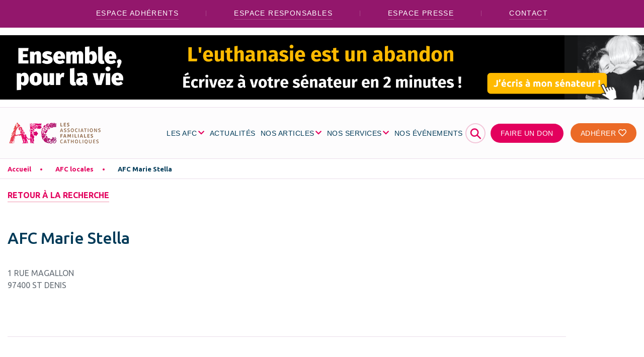

--- FILE ---
content_type: text/html; charset=UTF-8
request_url: https://new.afc-france.org/afc/afc-marie-stella/
body_size: 10470
content:

<!doctype html>
<html class="no-js" lang="fr-FR">
<head>
    <!-- Google Tag Manager -->
<script data-cookie-consent="ignore">(function (w, d, s, l, i) {
        w[l] = w[l] || [];
        w[l].push({
            'gtm.start':
                new Date().getTime(), event: 'gtm.js'
        });
        var f = d.getElementsByTagName(s)[0],
            j = d.createElement(s), dl = l != 'dataLayer' ? '&l=' + l : '';
        j.async = true;
        j.src =
            'https://www.googletagmanager.com/gtm.js?id=' + i + dl;
        f.parentNode.insertBefore(j, f);
    })(window, document, 'script', 'dataLayer', 'GTM-K4C6CRJ');</script>
<!-- End Google Tag Manager -->
        <meta charset="utf-8"/>
    <meta name="viewport" content="width=device-width, initial-scale=1, maximum-scale=1, shrink-to-fit=no">
    <meta http-equiv="x-ua-compatible" content="ie=edge">
    <script>(function(html){html.className = html.className.replace(/\bno-js\b/,'js')})(document.documentElement);</script>
<meta name='robots' content='index, follow, max-image-preview:large, max-snippet:-1, max-video-preview:-1' />

	<title>AFC Marie Stella - Associations Familiales Catholiques</title>
	<link rel="canonical" href="http://www.afc-france.org/afc/afc-marie-stella/" />
	<meta property="og:locale" content="fr_FR" />
	<meta property="og:type" content="article" />
	<meta property="og:title" content="AFC Marie Stella - Associations Familiales Catholiques" />
	<meta property="og:url" content="http://www.afc-france.org/afc/afc-marie-stella/" />
	<meta property="og:site_name" content="Associations Familiales Catholiques" />
	<meta property="article:publisher" content="https://www.facebook.com/cnafc" />
	<meta property="article:modified_time" content="2026-01-21T13:08:22+00:00" />
	<meta property="og:image" content="https://new.afc-france.org/wp-content/uploads/2020/09/AdobeStock_320582139@2x.png" />
	<meta property="og:image:width" content="1024" />
	<meta property="og:image:height" content="559" />
	<meta property="og:image:type" content="image/png" />
	<meta name="twitter:card" content="summary_large_image" />
	<meta name="twitter:site" content="@CNAFC" />
	<script type="application/ld+json" class="yoast-schema-graph">{"@context":"https://schema.org","@graph":[{"@type":"WebPage","@id":"http://www.afc-france.org/afc/afc-marie-stella/","url":"http://www.afc-france.org/afc/afc-marie-stella/","name":"AFC Marie Stella - Associations Familiales Catholiques","isPartOf":{"@id":"http://www.afc-france.org/#website"},"datePublished":"2023-04-14T05:35:09+00:00","dateModified":"2026-01-21T13:08:22+00:00","breadcrumb":{"@id":"http://www.afc-france.org/afc/afc-marie-stella/#breadcrumb"},"inLanguage":"fr-FR","potentialAction":[{"@type":"ReadAction","target":["http://www.afc-france.org/afc/afc-marie-stella/"]}]},{"@type":"BreadcrumbList","@id":"http://www.afc-france.org/afc/afc-marie-stella/#breadcrumb","itemListElement":[{"@type":"ListItem","position":1,"name":"Accueil","item":"http://www.afc-france.org/"},{"@type":"ListItem","position":2,"name":"AFC locales","item":"http://www.afc-france.org/afc/"},{"@type":"ListItem","position":3,"name":"AFC Marie Stella"}]},{"@type":"WebSite","@id":"http://www.afc-france.org/#website","url":"http://www.afc-france.org/","name":"Associations Familiales Catholiques","description":"Le site pour ma famille","publisher":{"@id":"http://www.afc-france.org/#organization"},"potentialAction":[{"@type":"SearchAction","target":{"@type":"EntryPoint","urlTemplate":"http://www.afc-france.org/?s={search_term_string}"},"query-input":{"@type":"PropertyValueSpecification","valueRequired":true,"valueName":"search_term_string"}}],"inLanguage":"fr-FR"},{"@type":"Organization","@id":"http://www.afc-france.org/#organization","name":"Les Associations Familiales Catholiques","url":"http://www.afc-france.org/","logo":{"@type":"ImageObject","inLanguage":"fr-FR","@id":"http://www.afc-france.org/#/schema/logo/image/","url":"https://www.afc-france.org/wp-content/uploads/2020/10/Icone-AFC-HD.png","contentUrl":"https://www.afc-france.org/wp-content/uploads/2020/10/Icone-AFC-HD.png","width":600,"height":600,"caption":"Les Associations Familiales Catholiques"},"image":{"@id":"http://www.afc-france.org/#/schema/logo/image/"},"sameAs":["https://www.facebook.com/cnafc","https://x.com/CNAFC","https://www.youtube.com/channel/UCNWMjz7DMnDwVsX0YsAGckQ"]}]}</script>


<link rel="alternate" title="oEmbed (JSON)" type="application/json+oembed" href="https://new.afc-france.org/wp-json/oembed/1.0/embed?url=https%3A%2F%2Fnew.afc-france.org%2Fafc%2Fafc-marie-stella%2F" />
<link rel="alternate" title="oEmbed (XML)" type="text/xml+oembed" href="https://new.afc-france.org/wp-json/oembed/1.0/embed?url=https%3A%2F%2Fnew.afc-france.org%2Fafc%2Fafc-marie-stella%2F&#038;format=xml" />
<style id='wp-img-auto-sizes-contain-inline-css' type='text/css'>
img:is([sizes=auto i],[sizes^="auto," i]){contain-intrinsic-size:3000px 1500px}
/*# sourceURL=wp-img-auto-sizes-contain-inline-css */
</style>
<link rel='stylesheet' id='acy_front_messages_css-css' href='https://new.afc-france.org/wp-content/plugins/acymailing/media/css/front/messages.min.css?v=1749566507&#038;ver=6.9' type='text/css' media='all' />
<link rel='stylesheet' id='wp-block-library-css' href='https://new.afc-france.org/wp-includes/css/dist/block-library/style.min.css?ver=6.9' type='text/css' media='all' />
<style id='global-styles-inline-css' type='text/css'>
:root{--wp--preset--aspect-ratio--square: 1;--wp--preset--aspect-ratio--4-3: 4/3;--wp--preset--aspect-ratio--3-4: 3/4;--wp--preset--aspect-ratio--3-2: 3/2;--wp--preset--aspect-ratio--2-3: 2/3;--wp--preset--aspect-ratio--16-9: 16/9;--wp--preset--aspect-ratio--9-16: 9/16;--wp--preset--color--black: #000000;--wp--preset--color--cyan-bluish-gray: #abb8c3;--wp--preset--color--white: #ffffff;--wp--preset--color--pale-pink: #f78da7;--wp--preset--color--vivid-red: #cf2e2e;--wp--preset--color--luminous-vivid-orange: #ff6900;--wp--preset--color--luminous-vivid-amber: #fcb900;--wp--preset--color--light-green-cyan: #7bdcb5;--wp--preset--color--vivid-green-cyan: #00d084;--wp--preset--color--pale-cyan-blue: #8ed1fc;--wp--preset--color--vivid-cyan-blue: #0693e3;--wp--preset--color--vivid-purple: #9b51e0;--wp--preset--gradient--vivid-cyan-blue-to-vivid-purple: linear-gradient(135deg,rgb(6,147,227) 0%,rgb(155,81,224) 100%);--wp--preset--gradient--light-green-cyan-to-vivid-green-cyan: linear-gradient(135deg,rgb(122,220,180) 0%,rgb(0,208,130) 100%);--wp--preset--gradient--luminous-vivid-amber-to-luminous-vivid-orange: linear-gradient(135deg,rgb(252,185,0) 0%,rgb(255,105,0) 100%);--wp--preset--gradient--luminous-vivid-orange-to-vivid-red: linear-gradient(135deg,rgb(255,105,0) 0%,rgb(207,46,46) 100%);--wp--preset--gradient--very-light-gray-to-cyan-bluish-gray: linear-gradient(135deg,rgb(238,238,238) 0%,rgb(169,184,195) 100%);--wp--preset--gradient--cool-to-warm-spectrum: linear-gradient(135deg,rgb(74,234,220) 0%,rgb(151,120,209) 20%,rgb(207,42,186) 40%,rgb(238,44,130) 60%,rgb(251,105,98) 80%,rgb(254,248,76) 100%);--wp--preset--gradient--blush-light-purple: linear-gradient(135deg,rgb(255,206,236) 0%,rgb(152,150,240) 100%);--wp--preset--gradient--blush-bordeaux: linear-gradient(135deg,rgb(254,205,165) 0%,rgb(254,45,45) 50%,rgb(107,0,62) 100%);--wp--preset--gradient--luminous-dusk: linear-gradient(135deg,rgb(255,203,112) 0%,rgb(199,81,192) 50%,rgb(65,88,208) 100%);--wp--preset--gradient--pale-ocean: linear-gradient(135deg,rgb(255,245,203) 0%,rgb(182,227,212) 50%,rgb(51,167,181) 100%);--wp--preset--gradient--electric-grass: linear-gradient(135deg,rgb(202,248,128) 0%,rgb(113,206,126) 100%);--wp--preset--gradient--midnight: linear-gradient(135deg,rgb(2,3,129) 0%,rgb(40,116,252) 100%);--wp--preset--font-size--small: 13px;--wp--preset--font-size--medium: 20px;--wp--preset--font-size--large: 36px;--wp--preset--font-size--x-large: 42px;--wp--preset--spacing--20: 0.44rem;--wp--preset--spacing--30: 0.67rem;--wp--preset--spacing--40: 1rem;--wp--preset--spacing--50: 1.5rem;--wp--preset--spacing--60: 2.25rem;--wp--preset--spacing--70: 3.38rem;--wp--preset--spacing--80: 5.06rem;--wp--preset--shadow--natural: 6px 6px 9px rgba(0, 0, 0, 0.2);--wp--preset--shadow--deep: 12px 12px 50px rgba(0, 0, 0, 0.4);--wp--preset--shadow--sharp: 6px 6px 0px rgba(0, 0, 0, 0.2);--wp--preset--shadow--outlined: 6px 6px 0px -3px rgb(255, 255, 255), 6px 6px rgb(0, 0, 0);--wp--preset--shadow--crisp: 6px 6px 0px rgb(0, 0, 0);}:where(.is-layout-flex){gap: 0.5em;}:where(.is-layout-grid){gap: 0.5em;}body .is-layout-flex{display: flex;}.is-layout-flex{flex-wrap: wrap;align-items: center;}.is-layout-flex > :is(*, div){margin: 0;}body .is-layout-grid{display: grid;}.is-layout-grid > :is(*, div){margin: 0;}:where(.wp-block-columns.is-layout-flex){gap: 2em;}:where(.wp-block-columns.is-layout-grid){gap: 2em;}:where(.wp-block-post-template.is-layout-flex){gap: 1.25em;}:where(.wp-block-post-template.is-layout-grid){gap: 1.25em;}.has-black-color{color: var(--wp--preset--color--black) !important;}.has-cyan-bluish-gray-color{color: var(--wp--preset--color--cyan-bluish-gray) !important;}.has-white-color{color: var(--wp--preset--color--white) !important;}.has-pale-pink-color{color: var(--wp--preset--color--pale-pink) !important;}.has-vivid-red-color{color: var(--wp--preset--color--vivid-red) !important;}.has-luminous-vivid-orange-color{color: var(--wp--preset--color--luminous-vivid-orange) !important;}.has-luminous-vivid-amber-color{color: var(--wp--preset--color--luminous-vivid-amber) !important;}.has-light-green-cyan-color{color: var(--wp--preset--color--light-green-cyan) !important;}.has-vivid-green-cyan-color{color: var(--wp--preset--color--vivid-green-cyan) !important;}.has-pale-cyan-blue-color{color: var(--wp--preset--color--pale-cyan-blue) !important;}.has-vivid-cyan-blue-color{color: var(--wp--preset--color--vivid-cyan-blue) !important;}.has-vivid-purple-color{color: var(--wp--preset--color--vivid-purple) !important;}.has-black-background-color{background-color: var(--wp--preset--color--black) !important;}.has-cyan-bluish-gray-background-color{background-color: var(--wp--preset--color--cyan-bluish-gray) !important;}.has-white-background-color{background-color: var(--wp--preset--color--white) !important;}.has-pale-pink-background-color{background-color: var(--wp--preset--color--pale-pink) !important;}.has-vivid-red-background-color{background-color: var(--wp--preset--color--vivid-red) !important;}.has-luminous-vivid-orange-background-color{background-color: var(--wp--preset--color--luminous-vivid-orange) !important;}.has-luminous-vivid-amber-background-color{background-color: var(--wp--preset--color--luminous-vivid-amber) !important;}.has-light-green-cyan-background-color{background-color: var(--wp--preset--color--light-green-cyan) !important;}.has-vivid-green-cyan-background-color{background-color: var(--wp--preset--color--vivid-green-cyan) !important;}.has-pale-cyan-blue-background-color{background-color: var(--wp--preset--color--pale-cyan-blue) !important;}.has-vivid-cyan-blue-background-color{background-color: var(--wp--preset--color--vivid-cyan-blue) !important;}.has-vivid-purple-background-color{background-color: var(--wp--preset--color--vivid-purple) !important;}.has-black-border-color{border-color: var(--wp--preset--color--black) !important;}.has-cyan-bluish-gray-border-color{border-color: var(--wp--preset--color--cyan-bluish-gray) !important;}.has-white-border-color{border-color: var(--wp--preset--color--white) !important;}.has-pale-pink-border-color{border-color: var(--wp--preset--color--pale-pink) !important;}.has-vivid-red-border-color{border-color: var(--wp--preset--color--vivid-red) !important;}.has-luminous-vivid-orange-border-color{border-color: var(--wp--preset--color--luminous-vivid-orange) !important;}.has-luminous-vivid-amber-border-color{border-color: var(--wp--preset--color--luminous-vivid-amber) !important;}.has-light-green-cyan-border-color{border-color: var(--wp--preset--color--light-green-cyan) !important;}.has-vivid-green-cyan-border-color{border-color: var(--wp--preset--color--vivid-green-cyan) !important;}.has-pale-cyan-blue-border-color{border-color: var(--wp--preset--color--pale-cyan-blue) !important;}.has-vivid-cyan-blue-border-color{border-color: var(--wp--preset--color--vivid-cyan-blue) !important;}.has-vivid-purple-border-color{border-color: var(--wp--preset--color--vivid-purple) !important;}.has-vivid-cyan-blue-to-vivid-purple-gradient-background{background: var(--wp--preset--gradient--vivid-cyan-blue-to-vivid-purple) !important;}.has-light-green-cyan-to-vivid-green-cyan-gradient-background{background: var(--wp--preset--gradient--light-green-cyan-to-vivid-green-cyan) !important;}.has-luminous-vivid-amber-to-luminous-vivid-orange-gradient-background{background: var(--wp--preset--gradient--luminous-vivid-amber-to-luminous-vivid-orange) !important;}.has-luminous-vivid-orange-to-vivid-red-gradient-background{background: var(--wp--preset--gradient--luminous-vivid-orange-to-vivid-red) !important;}.has-very-light-gray-to-cyan-bluish-gray-gradient-background{background: var(--wp--preset--gradient--very-light-gray-to-cyan-bluish-gray) !important;}.has-cool-to-warm-spectrum-gradient-background{background: var(--wp--preset--gradient--cool-to-warm-spectrum) !important;}.has-blush-light-purple-gradient-background{background: var(--wp--preset--gradient--blush-light-purple) !important;}.has-blush-bordeaux-gradient-background{background: var(--wp--preset--gradient--blush-bordeaux) !important;}.has-luminous-dusk-gradient-background{background: var(--wp--preset--gradient--luminous-dusk) !important;}.has-pale-ocean-gradient-background{background: var(--wp--preset--gradient--pale-ocean) !important;}.has-electric-grass-gradient-background{background: var(--wp--preset--gradient--electric-grass) !important;}.has-midnight-gradient-background{background: var(--wp--preset--gradient--midnight) !important;}.has-small-font-size{font-size: var(--wp--preset--font-size--small) !important;}.has-medium-font-size{font-size: var(--wp--preset--font-size--medium) !important;}.has-large-font-size{font-size: var(--wp--preset--font-size--large) !important;}.has-x-large-font-size{font-size: var(--wp--preset--font-size--x-large) !important;}
/*# sourceURL=global-styles-inline-css */
</style>

<style id='classic-theme-styles-inline-css' type='text/css'>
/*! This file is auto-generated */
.wp-block-button__link{color:#fff;background-color:#32373c;border-radius:9999px;box-shadow:none;text-decoration:none;padding:calc(.667em + 2px) calc(1.333em + 2px);font-size:1.125em}.wp-block-file__button{background:#32373c;color:#fff;text-decoration:none}
/*# sourceURL=/wp-includes/css/classic-themes.min.css */
</style>
<link rel='stylesheet' id='styles-css' href='https://new.afc-france.org/wp-content/themes/periscope/assets/stylesheets/styles.css?ver=1.0.8' type='text/css' media='all' />
<link rel='stylesheet' id='slick-core-css' href='https://new.afc-france.org/wp-content/themes/periscope/assets/libraries/slick/slick.css?ver=1.0.8' type='text/css' media='all' />
<link rel='stylesheet' id='slick-theme-css' href='https://new.afc-france.org/wp-content/themes/periscope/assets/libraries/slick/slick-theme.css?ver=1.0.8' type='text/css' media='all' />
<script type="text/javascript" id="acy_front_messages_js-js-before">
/* <![CDATA[ */
var ACYM_AJAX_START = "https://new.afc-france.org/wp-admin/admin-ajax.php";
            var ACYM_AJAX_PARAMS = "?action=acymailing_router&noheader=1&nocache=1769057436";
            var ACYM_AJAX = ACYM_AJAX_START + ACYM_AJAX_PARAMS;
//# sourceURL=acy_front_messages_js-js-before
/* ]]> */
</script>
<script type="text/javascript" src="https://new.afc-france.org/wp-content/plugins/acymailing/media/js/front/messages.min.js?v=1749566507&amp;ver=6.9" id="acy_front_messages_js-js"></script>
<link rel="https://api.w.org/" href="https://new.afc-france.org/wp-json/" /><link rel="alternate" title="JSON" type="application/json" href="https://new.afc-france.org/wp-json/wp/v2/afc/13643" /><meta property="og:locale" content="fr_FR" /><meta property="og:type" content="article" /><meta property="og:title" content="AFC Marie Stella | Associations Familiales Catholiques" /><meta property="og:description" content="" /><meta property="og:url" content="https://new.afc-france.org/afc/afc-marie-stella/" /><meta property="og:site_name" content="Associations Familiales Catholiques" /><meta name="twitter:card" content="summary_large_image" /><link rel="icon" href="https://new.afc-france.org/wp-content/uploads/2020/10/cropped-Icone-AFC-HD-32x32.png" sizes="32x32" />
<link rel="icon" href="https://new.afc-france.org/wp-content/uploads/2020/10/cropped-Icone-AFC-HD-192x192.png" sizes="192x192" />
<link rel="apple-touch-icon" href="https://new.afc-france.org/wp-content/uploads/2020/10/cropped-Icone-AFC-HD-180x180.png" />
<meta name="msapplication-TileImage" content="https://new.afc-france.org/wp-content/uploads/2020/10/cropped-Icone-AFC-HD-270x270.png" />
    <script>
        window.WP_HOME_URL = 'https://new.afc-france.org';
        window.WP_THEME_URL = 'https://new.afc-france.org/wp-content/themes/periscope';
    </script>
<link rel='stylesheet' id='style_acymailing_module-css' href='https://new.afc-france.org/wp-content/plugins/acymailing/media/css/module.min.css?v=1030&#038;ver=6.9' type='text/css' media='all' />
</head>
<body class="wp-singular afc-template-default single single-afc postid-13643 wp-theme-periscope sp-easy-accordion-enabled" >
<!-- Google Tag Manager (noscript) -->
<noscript>
    <iframe src="https://www.googletagmanager.com/ns.html?id=GTM-K4C6CRJ" height="0" width="0" style="display:none;visibility:hidden"></iframe>
</noscript>
<!-- End Google Tag Manager (noscript) -->
<!-- Pre Header -->
<!-- Pre Header End -->
<header>
	<nav class="navbar navbar-expand-lg flex-column">
		<!-- Top links -->
							<div class="top-links-menu d-none d-lg-block w-100">
				<ul class="w-100 top-links-menu-list d-flex flex-row justify-content-center align-items-center">
											<li class="f-sourcesanspro">
							<a href="https://felix.afc-france.org/espace-adherent/login?utm_source=AFCfrance&utm_medium=boutonhaut_site&utm_campaign=constant" target="_blank" class="link-white">
								Espace Adhérents							</a>
						</li>
											<li class="f-sourcesanspro">
							<a href="/espace-responsables/" target="" class="link-white">
								Espace responsables							</a>
						</li>
											<li class="f-sourcesanspro">
							<a href="/espace-presse/" target="" class="link-white">
								Espace presse							</a>
						</li>
											<li class="f-sourcesanspro">
							<a href="/contact/" target="" class="link-white">
								Contact							</a>
						</li>
									</ul>
			</div>
		
		<!-- Promotion display -->
									<section class="section-pc w-100 section-topbar-promotion d-flex justify-content-center">
				<a href="https://ensemblepourlavie.afc-france.org/" target="">
					<span class="picture d-flex justify-content-center">
						<picture>
							<img src="https://new.afc-france.org/wp-content/uploads/2026/01/Ensemble-pour-la-vie-desktop-2000x200-1.png" alt=""> <!-- IE -->
						</picture>
					</span>
				</a>
			</section>
		
		<!-- Navbar -->
		<div class="container-fluid main-menu-container mt-30 d-flex align-items-center justify-content-lg-between justify-content-start">
			<a class="navbar-brand" href="https://new.afc-france.org">
												<img id="main_logo" src="https://new.afc-france.org/wp-content/uploads/2020/10/logo-AFC.png" alt="Logo Associations Familiales Catholiques">
			</a>
			<button class="navbar-toggler collapsed" type="button" data-toggle="collapse" data-target="#pc-main-menu" aria-controls="pc-main-menu" aria-expanded="false" aria-label="Toggle navigation">
						<span class="navbar-toggler-icon">
								<span></span>
								<span></span>
								<span></span>
							</span>
				<span class="navbar-toggler-txt"></span>
			</button>
			<div id="pc-main-menu" class="collapse navbar-collapse flex-grow-0">
				<div class="return">
					<a class="f-medium underlined text-uppercase f-16" href="#back">
						Menu principal					</a>
				</div>
									<a href="https://ensemblepourlavie.afc-france.org/" target="">
						<span class="picture-mobile d-flex d-lg-none justify-content-start">
							<picture>
								<!-- TODO : Picture optimization -->
								<img src="https://new.afc-france.org/wp-content/uploads/2026/01/ensemble-pour-la-vie-senateurs-mobile-2.png" alt=""> <!-- IE -->
							</picture>
						</span>
					</a>
								<div id="afc-search-bar" class="">
					<form method="get" id="searchform" action="https://new.afc-france.org/" role="search">
	<label for="s" class="assistive-text">Rechercher</label>
	<input type="text" class="field" name="s" value="" id="s" placeholder="Rechercher &hellip;" />
	<input type="submit" class="submit" name="submit" id="searchsubmit" value="Rechercher" />
</form>
					<a class="btn-search-close" :href="#" title="close">
							<span class="btn-text">fermer</span>
							<span class="btn-icon">&#10006;</span>
					</a>
				</div>
								<ul id="menu-menu-du-haut" class="nav navbar-nav f-sourcesanspro text-uppercase">
											<li itemscope="itemscope" itemtype="https://www.schema.org/SiteNavigationElement" id="menu-item-204" class="menu-item nav-item">
															<a title="LES AFC" href="#" class="nav-link dropdown-toggle f-16 has-children" data-toggle="dropdown"
								   aria-haspopup="true" aria-expanded="false">
									LES AFC								</a>
								<div class="dropdown-menu" aria-labelledby="menu-item-dropdown-204" role="menu">
									<!-- Picture -->
									<img class="d-none d-lg-block" src="https://new.afc-france.org/wp-content/uploads/2020/09/AdobeStock_217338449-1-215x215.png" alt="">
									<div class="content">
										<!-- Title -->
										<a href="https://new.afc-france.org/les-afc/" class="title f-ubuntu f-24 d-block">
											LES AFC <i class="far fa-angle-right"></i>
										</a>
										<!-- Items -->
										<div class="row">
																							<div itemscope="itemscope" itemtype="https://www.schema.org/SiteNavigationElement" class="col-12 col-lg-6 puce menu-item nav-item">
													<a title="Qu’est-ce qu’une AFC ?" href="https://new.afc-france.org/les-afc/quest-ce-quune-afc/" class="dropdown-item">
														Qu’est-ce qu’une AFC ?													</a>
												</div>
																							<div itemscope="itemscope" itemtype="https://www.schema.org/SiteNavigationElement" class="col-12 col-lg-6 puce menu-item nav-item">
													<a title="Trouver mon AFC" href="https://new.afc-france.org/les-afc/trouver-mon-afc/" class="dropdown-item">
														Trouver mon AFC													</a>
												</div>
																							<div itemscope="itemscope" itemtype="https://www.schema.org/SiteNavigationElement" class="col-12 col-lg-6 puce menu-item nav-item">
													<a title="Pourquoi adhérer ?" href="https://new.afc-france.org/les-afc/pourquoi-adherer/" class="dropdown-item">
														Pourquoi adhérer ?													</a>
												</div>
																							<div itemscope="itemscope" itemtype="https://www.schema.org/SiteNavigationElement" class="col-12 col-lg-6 puce menu-item nav-item">
													<a title="Confédération des AFC (CNAFC)" href="https://new.afc-france.org/les-afc/la-confederation-des-afc/" class="dropdown-item">
														Confédération des AFC (CNAFC)													</a>
												</div>
																							<div itemscope="itemscope" itemtype="https://www.schema.org/SiteNavigationElement" class="col-12 col-lg-6 puce menu-item nav-item">
													<a title="Les champs d’actions" href="https://new.afc-france.org/les-afc/les-champs-dactions-2/" class="dropdown-item">
														Les champs d’actions													</a>
												</div>
																							<div itemscope="itemscope" itemtype="https://www.schema.org/SiteNavigationElement" class="col-12 col-lg-6 puce menu-item nav-item">
													<a title="Histoire des AFC" href="https://new.afc-france.org/les-afc/histoire-des-afc/" class="dropdown-item">
														Histoire des AFC													</a>
												</div>
																							<div itemscope="itemscope" itemtype="https://www.schema.org/SiteNavigationElement" class="col-12 col-lg-6 puce menu-item nav-item">
													<a title="Chiffres clés" href="https://new.afc-france.org/les-afc/rapports-activite-chiffres/" class="dropdown-item">
														Chiffres clés													</a>
												</div>
																							<div itemscope="itemscope" itemtype="https://www.schema.org/SiteNavigationElement" class="col-12 col-lg-6 puce menu-item nav-item">
													<a title="Recrutement aux AFC" href="https://new.afc-france.org/les-afc/recrutement/" class="dropdown-item">
														Recrutement aux AFC													</a>
												</div>
																					</div>
									</div>
								</div>
													</li>
											<li itemscope="itemscope" itemtype="https://www.schema.org/SiteNavigationElement" id="menu-item-60" class="menu-item nav-item">
															<a title="ACTUALITÉS" href="https://new.afc-france.org/nos-thematiques/categorie/actualites/" class="nav-link f-16">
									ACTUALITÉS								</a>
													</li>
											<li itemscope="itemscope" itemtype="https://www.schema.org/SiteNavigationElement" id="menu-item-17199" class="menu-item nav-item">
															<a title="NOS ARTICLES" href="#" class="nav-link dropdown-toggle f-16 has-children" data-toggle="dropdown"
								   aria-haspopup="true" aria-expanded="false">
									NOS ARTICLES								</a>
								<div class="dropdown-menu" aria-labelledby="menu-item-dropdown-17199" role="menu">
									<!-- Picture -->
									<img class="d-none d-lg-block" src="https://new.afc-france.org/wp-content/uploads/2024/04/famille-1-215x215.png" alt="">
									<div class="content">
										<!-- Title -->
										<a href="/nos-thematiques/" class="title f-ubuntu f-24 d-block">
											NOS ARTICLES <i class="far fa-angle-right"></i>
										</a>
										<!-- Items -->
										<div class="row">
																							<div itemscope="itemscope" itemtype="https://www.schema.org/SiteNavigationElement" class="col-12 col-lg-6 puce menu-item nav-item">
													<a title="Couple" href="https://new.afc-france.org/nos-thematiques/categorie/couple/" class="dropdown-item">
														Couple													</a>
												</div>
																							<div itemscope="itemscope" itemtype="https://www.schema.org/SiteNavigationElement" class="col-12 col-lg-6 puce menu-item nav-item">
													<a title="EARS" href="https://new.afc-france.org/nos-thematiques/categorie/ears/" class="dropdown-item">
														EARS													</a>
												</div>
																							<div itemscope="itemscope" itemtype="https://www.schema.org/SiteNavigationElement" class="col-12 col-lg-6 puce menu-item nav-item">
													<a title="Fin de vie" href="https://new.afc-france.org/nos-thematiques/categorie/fin-de-vie/" class="dropdown-item">
														Fin de vie													</a>
												</div>
																							<div itemscope="itemscope" itemtype="https://www.schema.org/SiteNavigationElement" class="col-12 col-lg-6 puce menu-item nav-item">
													<a title="Education" href="https://new.afc-france.org/nos-thematiques/categorie/education/" class="dropdown-item">
														Education													</a>
												</div>
																							<div itemscope="itemscope" itemtype="https://www.schema.org/SiteNavigationElement" class="col-12 col-lg-6 puce menu-item nav-item">
													<a title="Consommation" href="https://new.afc-france.org/nos-thematiques/categorie/conso/" class="dropdown-item">
														Consommation													</a>
												</div>
																							<div itemscope="itemscope" itemtype="https://www.schema.org/SiteNavigationElement" class="col-12 col-lg-6 puce menu-item nav-item">
													<a title="Écologie et bioéthique" href="https://new.afc-france.org/nos-thematiques/categorie/ecologie-bioethique/" class="dropdown-item">
														Écologie et bioéthique													</a>
												</div>
																							<div itemscope="itemscope" itemtype="https://www.schema.org/SiteNavigationElement" class="col-12 col-lg-6 puce menu-item nav-item">
													<a title="Politique familiale" href="https://new.afc-france.org/nos-thematiques/categorie/politique-familiale/" class="dropdown-item">
														Politique familiale													</a>
												</div>
																							<div itemscope="itemscope" itemtype="https://www.schema.org/SiteNavigationElement" class="col-12 col-lg-6 puce menu-item nav-item">
													<a title="Protection de l'enfance" href="https://new.afc-france.org/nos-thematiques/categorie/protection-enfance/" class="dropdown-item">
														Protection de l'enfance													</a>
												</div>
																							<div itemscope="itemscope" itemtype="https://www.schema.org/SiteNavigationElement" class="col-12 col-lg-6 puce menu-item nav-item">
													<a title="Santé" href="https://new.afc-france.org/nos-thematiques/categorie/sante/" class="dropdown-item">
														Santé													</a>
												</div>
																							<div itemscope="itemscope" itemtype="https://www.schema.org/SiteNavigationElement" class="col-12 col-lg-6 puce menu-item nav-item">
													<a title="Vie de famille" href="https://new.afc-france.org/nos-thematiques/categorie/famille/" class="dropdown-item">
														Vie de famille													</a>
												</div>
																					</div>
									</div>
								</div>
													</li>
											<li itemscope="itemscope" itemtype="https://www.schema.org/SiteNavigationElement" id="menu-item-13867" class="menu-item nav-item">
															<a title="NOS SERVICES" href="#" class="nav-link dropdown-toggle f-16 has-children" data-toggle="dropdown"
								   aria-haspopup="true" aria-expanded="false">
									NOS SERVICES								</a>
								<div class="dropdown-menu" aria-labelledby="menu-item-dropdown-13867" role="menu">
									<!-- Picture -->
									<img class="d-none d-lg-block" src="https://new.afc-france.org/wp-content/uploads/2020/10/AdobeStock_-3-215x215.png" alt="">
									<div class="content">
										<!-- Title -->
										<a href="https://new.afc-france.org/nos-services/" class="title f-ubuntu f-24 d-block">
											NOS SERVICES <i class="far fa-angle-right"></i>
										</a>
										<!-- Items -->
										<div class="row">
																							<div itemscope="itemscope" itemtype="https://www.schema.org/SiteNavigationElement" class="col-12 col-lg-6 puce menu-item nav-item">
													<a title="Les Chantiers-Éducation" href="https://new.afc-france.org/nos-services/les-chantiers-education/" class="dropdown-item">
														Les Chantiers-Éducation													</a>
												</div>
																							<div itemscope="itemscope" itemtype="https://www.schema.org/SiteNavigationElement" class="col-12 col-lg-6 puce menu-item nav-item">
													<a title="AFC Couple" href="https://new.afc-france.org/nos-services/couple/" class="dropdown-item">
														AFC Couple													</a>
												</div>
																							<div itemscope="itemscope" itemtype="https://www.schema.org/SiteNavigationElement" class="col-12 col-lg-6 puce menu-item nav-item">
													<a title="EARS : Grandir &#038; Aimer et nos outils" href="https://new.afc-france.org/nos-services/ears-grandir-et-aimer/" class="dropdown-item">
														EARS : Grandir &#038; Aimer et nos outils													</a>
												</div>
																							<div itemscope="itemscope" itemtype="https://www.schema.org/SiteNavigationElement" class="col-12 col-lg-6 puce menu-item nav-item">
													<a title="AFC Jeunes" href="https://new.afc-france.org/afc-jeunes/" class="dropdown-item">
														AFC Jeunes													</a>
												</div>
																							<div itemscope="itemscope" itemtype="https://www.schema.org/SiteNavigationElement" class="col-12 col-lg-6 puce menu-item nav-item">
													<a title="AFCélib’" href="https://new.afc-france.org/afcelib/" class="dropdown-item">
														AFCélib’													</a>
												</div>
																							<div itemscope="itemscope" itemtype="https://www.schema.org/SiteNavigationElement" class="col-12 col-lg-6 puce menu-item nav-item">
													<a title="Antennes consommation - Litiges" href="https://new.afc-france.org/nos-services/association-de-defense-des-consommateurs/" class="dropdown-item">
														Antennes consommation - Litiges													</a>
												</div>
																							<div itemscope="itemscope" itemtype="https://www.schema.org/SiteNavigationElement" class="col-12 col-lg-6 puce menu-item nav-item">
													<a title="RU : Représentant des Usagers" href="https://new.afc-france.org/nos-services/ru-representant-des-usagers/" class="dropdown-item">
														RU : Représentant des Usagers													</a>
												</div>
																							<div itemscope="itemscope" itemtype="https://www.schema.org/SiteNavigationElement" class="col-12 col-lg-6 puce menu-item nav-item">
													<a title="Se former à la Doctrine Sociale de l’Église" href="https://new.afc-france.org/nos-services/se-former-a-la-dse/" class="dropdown-item">
														Se former à la Doctrine Sociale de l’Église													</a>
												</div>
																							<div itemscope="itemscope" itemtype="https://www.schema.org/SiteNavigationElement" class="col-12 col-lg-6 puce menu-item nav-item">
													<a title="Médias : recommandations de films" href="https://new.afc-france.org/label-film/" class="dropdown-item">
														Médias : recommandations de films													</a>
												</div>
																							<div itemscope="itemscope" itemtype="https://www.schema.org/SiteNavigationElement" class="col-12 col-lg-6 puce menu-item nav-item">
													<a title="Nos brochures" href="https://new.afc-france.org/nos-services/brochures/" class="dropdown-item">
														Nos brochures													</a>
												</div>
																							<div itemscope="itemscope" itemtype="https://www.schema.org/SiteNavigationElement" class="col-12 col-lg-6 puce menu-item nav-item">
													<a title="Podcasts et conférences" href="https://new.afc-france.org/nos-services/podcasts-et-conferences/" class="dropdown-item">
														Podcasts et conférences													</a>
												</div>
																					</div>
									</div>
								</div>
													</li>
											<li itemscope="itemscope" itemtype="https://www.schema.org/SiteNavigationElement" id="menu-item-235" class="menu-item nav-item">
															<a title="NOS ÉVÉNEMENTS" href="https://new.afc-france.org/nos-evenements/" class="nav-link f-16">
									NOS ÉVÉNEMENTS								</a>
													</li>
									</ul>
				<div class="search-placeholder ml-lg-auto">
					<a class="btn-search-open" :href="#" title="rechercher">
						<span class="btn-text">rechercher</span>
						<span class="btn-icon">&#9906;</span>
					</a>
				</div>
				<div class="links">
																												<a href="https://felix.afc-france.org/don?utm_source=AFCfrance&utm_medium=boutonmenu_site&utm_campaign=constant" target="" class="button button-primary">
								Faire un don															</a>
																								<a href="https://felix.afc-france.org/espace-adherent/login?utm_source=AFCfrance&utm_medium=boutonmenu_site&utm_campaign=constant" target="_blank" class="button button-primary-orange">
								Adhérer																	<i class="far fa-heart" aria-hidden="true"></i>									<i class="fas d-none fa-heart" aria-hidden="true"></i>															</a>
															</div>

				<!-- Top links [Mobile] -->
													<div class="top-links-mobile main-menu d-block d-lg-none">
						<ul>
															<li class="f-sourcesanspro">
									<a href="https://felix.afc-france.org/espace-adherent/login?utm_source=AFCfrance&utm_medium=boutonhaut_site&utm_campaign=constant" target="_blank" class="link underlined f-sourcesanspro f-medium">
										Espace Adhérents									</a>
								</li>
															<li class="f-sourcesanspro">
									<a href="/espace-responsables/" target="" class="link underlined f-sourcesanspro f-medium">
										Espace responsables									</a>
								</li>
															<li class="f-sourcesanspro">
									<a href="/espace-presse/" target="" class="link underlined f-sourcesanspro f-medium">
										Espace presse									</a>
								</li>
															<li class="f-sourcesanspro">
									<a href="/contact/" target="" class="link underlined f-sourcesanspro f-medium">
										Contact									</a>
								</li>
													</ul>
					</div>
							</div>

		</div>
	</nav>
</header>

        <div class="main">
            <div class="container-breadcrumb d-none d-md-block">
        <ul class="breadcrumb"><li><a href="http://www.afc-france.org/" title="Accueil" class="breadcrumb-item">Accueil</a></li>  <li><a href="http://www.afc-france.org/afc/" title="AFC locales" class="breadcrumb-item">AFC locales</a></li>  <li><a href="http://www.afc-france.org/afc/afc-marie-stella/" title="AFC Marie Stella" class="breadcrumb-item active">AFC Marie Stella</a></li></ul>    </div>
    <div class="breadcrumb-return d-block d-md-none">
        <a class="f-medium underlined" href="javascript:history.back()">
            RETOUR        </a>
    </div>
    </div>
    <div class="return align-top-header mt20">
                <a class="underlined color-purple-bright text-uppercase f-16 f-semibold" href="https://new.afc-france.org/les-afc/trouver-mon-afc/">
            Retour à la recherche        </a>
    </div>
    <section class="section-pc section-single-afc">
        <!-- Picture -->
                                    
        <div class="container no-picture">
            <div class="row">
                <div class="col-12">
                    <div class="content top text-left d-flex flex-column">
                        <!-- Title -->
                        <div class="title h3">
                            AFC Marie Stella                        </div>
                        <!-- Dept -->
                                                <div class="dept f-24 color-blue003A58">
                                                                                                                                            </div>

                        <!-- Address -->
                        <div class="d-flex">
                            <div class="">
                                <div class="address">
                                <span class="d-block">
                                                                                                                                                                1 RUE MAGALLON<br>
                                                                                                                                                                                                                                                                                                                                                        97400 ST DENIS                                </span>
                                </div>
                                <!-- Buttons -->
                                <div class="buttons d-flex flex-column">
                                                                                                                                                                                </div>
                                <!-- Social networks -->
                                <ul class="networks d-flex flex-row">
                                                                                                                                            </ul>
                            </div>
                        </div>
                    </div>

                    <!-- Description -->
                    <div class="content flex-grow-1 description">
                                                                                            </div>
                </div>
            </div>
        </div>
    </section>

<footer>
	<div class="top-container d-flex flex-column flex-md-row">
		<div class="left w-50">
			<div id="sidebar-newsletter" class="sidebar">
				<script type="text/javascript" src="https://new.afc-france.org/wp-content/plugins/acymailing/media/js/module.min.js?v=1030"></script><script type="text/javascript">
        if(typeof acymModule === 'undefined'){
            var acymModule = [];
			acymModule['emailRegex'] = /^.+\@(.+\.)+.{2,20}$/i;
			acymModule['NAMECAPTION'] = 'Nom';
			acymModule['NAME_MISSING'] = 'Veuillez entrer votre nom';
			acymModule['EMAILCAPTION'] = 'Adresse mail';
			acymModule['VALID_EMAIL'] = 'Veuillez entrer une adresse e-mail valide';
			acymModule['VALID_EMAIL_CONFIRMATION'] = 'Email field and email confirmation field must be identical';
			acymModule['CAPTCHA_MISSING'] = 'Le captcha n\'est pas valide, veuillez réessayer';
			acymModule['NO_LIST_SELECTED'] = 'Sélectionnez les listes auxquelles vous souhaitez vous inscrire';
			acymModule['NO_LIST_SELECTED_UNSUB'] = 'Please select the lists you want to unsubscribe from';
            acymModule['ACCEPT_TERMS'] = 'Veuillez accepter les Termes et conditions / Politique de confidentialité';
        }
		</script><div id="acym_subscriptionform_widget-3" class="widget widget_acym_subscriptionform_widget"><div class="h1 widget-title">Newsletter</div><script type="text/javascript">
                window.addEventListener('DOMContentLoaded', (event) => {
acymModule['excludeValuesformAcym34141'] = [];
acymModule["excludeValuesformAcym34141"]["2"] = "Adresse mail";  });
                </script>	<div class="acym_module " id="acym_module_formAcym34141">
		<div class="acym_fulldiv" id="acym_fulldiv_formAcym34141" >
			<form enctype="multipart/form-data"
				  id="formAcym34141"
				  name="formAcym34141"
				  method="POST"
				  action="https://new.afc-france.org/index.php?page=acymailing_front&amp;ctrl=frontusers&amp;noheader=1"
				  onsubmit="return submitAcymForm('subscribe','formAcym34141', 'acymSubmitSubForm')">
				<div class="acym_module_form">
                    
<div class="acym_form">
    <div class="onefield fieldacy2 acyfield_text" id="field_2"><label  class="cell margin-top-1"><span class="acym__users__creation__fields__title">Adresse mail</span><input id="email_field_372"  name="user[email]" value="" data-authorized-content="{&quot;0&quot;:&quot;all&quot;,&quot;regex&quot;:&quot;&quot;,&quot;message&quot;:&quot;Incorrect value for the field Adresse mail&quot;}" required type="email" class="cell acym__user__edit__email  "></label><div class="acym__field__error__block" data-acym-field-id="2"></div></div><div class="onefield fieldacyterms" id="field_terms_formAcym34141"><label for="mailingdata_terms_formAcym34141"><input id="mailingdata_terms_formAcym34141" class="checkbox" type="checkbox" name="terms" title="Termes et conditions"/> Votre adresse de messagerie est uniquement utilisée pour vous envoyer les lettres d'information de AFC France.</label></div></div>

<p class="acysubbuttons">
	<noscript>
        Veuillez activer le javascript sur cette page pour pouvoir valider le formulaire	</noscript>
    	<input type="button"
		   class="btn btn-primary button subbutton"
		   value="S'abonner"
		   name="Submit"
		   onclick="try{ return submitAcymForm(&quot;subscribe&quot;,&quot;formAcym34141&quot;, &quot;acymSubmitSubForm&quot;); }catch(err){alert(&quot;The form could not be submitted &quot;+err);return false;}" />
    </p>
				</div>

				<input type="hidden" name="ctrl" value="frontusers" />
				<input type="hidden" name="task" value="notask" />
				<input type="hidden" name="option" value="acymailing" />

                				<input type="hidden" name="ajax" value="1" />
				<input type="hidden" name="successmode" value="replace" />
				<input type="hidden" name="acy_source" value="widget 3" />
				<input type="hidden" name="hiddenlists" value="1" />
				<input type="hidden" name="acyformname" value="formAcym34141" />
				<input type="hidden" name="acysubmode" value="widget_acym" />
				<input type="hidden" name="confirmation_message" value="" />

                			</form>
		</div>
	</div>
    </div>			</div>
		</div>
		<div class="right w-50">
			<div class="top">
									<div class="follow-us f-opensans">Suivez-nous sur</div>
					<ul class="bottom-rs">
													<li>
								<a class="item" href="https://www.facebook.com/cnafc/"
								   title=""
								   target="_blank">
								   										<i class="fab fa-facebook-f"></i>
																	</a>
							</li>
													<li>
								<a class="item" href="https://www.instagram.com/les_afc_officiel/"
								   title=""
								   target="_blank">
								   										<i class="fab fa-instagram"></i>
																	</a>
							</li>
													<li>
								<a class="item" href="https://twitter.com/CNAFC"
								   title=""
								   target="_blank">
								   										<svg xmlns="http://www.w3.org/2000/svg" height="20" width="20" viewBox="0 0 512 512"><!--!Font Awesome Free 6.5.1 by @fontawesome - https://fontawesome.com License - https://fontawesome.com/license/free Copyright 2023 Fonticons, Inc.--><path fill="#e3005d" d="M389.2 48h70.6L305.6 224.2 487 464H345L233.7 318.6 106.5 464H35.8L200.7 275.5 26.8 48H172.4L272.9 180.9 389.2 48zM364.4 421.8h39.1L151.1 88h-42L364.4 421.8z"/></svg>										
																	</a>
							</li>
													<li>
								<a class="item" href="https://www.youtube.com/user/CNAFCvideo"
								   title=""
								   target="_blank">
								   										<i class="fab fa-youtube"></i>
																	</a>
							</li>
													<li>
								<a class="item" href="https://www.linkedin.com/company/cnafc-france/"
								   title=""
								   target="">
								   										<i class="fab fa-linkedin-in"></i>
																	</a>
							</li>
													<li>
								<a class="item" href="https://open.spotify.com/show/2EaYjzWXGCy776MLh1UJGb?si=550951266d5a4c3b"
								   title="J'écoute le podcast des familles !"
								   target="_blank">
								   										<i class="fab fa-spotify"></i>
																	</a>
							</li>
											</ul>
							</div>
			<div class="bottom">
				<div class="footer-menus d-flex flex-wrap">
																							<div class="menu w-50">
								<a target="" href="https://felix.afc-france.org/espace-adherent/login?utm_source=AFCfrance&utm_medium=boutonbas_site&utm_campaign=constant" class="underlined color-purple-bright text-uppercase f-16">
									Adhérer								</a>
							</div>
													<div class="menu w-50">
								<a target="" href="/les-afc/trouver-mon-afc/" class="underlined color-purple-bright text-uppercase f-16">
									Mon AFC locale								</a>
							</div>
													<div class="menu w-50">
								<a target="" href="/faire-un-don/" class="underlined color-purple-bright text-uppercase f-16">
									Faire un don								</a>
							</div>
													<div class="menu w-50">
								<a target="" href="/espace-presse/" class="underlined color-purple-bright text-uppercase f-16">
									Espace presse								</a>
							</div>
													<div class="menu w-50">
								<a target="" href="/contact/" class="underlined color-purple-bright text-uppercase f-16">
									Contact								</a>
							</div>
															</div>
			</div>
		</div>
	</div>
	<section class="section-pc section-bottom-links bgcolor-purple">
		<div class="container-fluid">
			<div class="row">
				<div class="col-12 d-flex justify-content-center">
																<ul class="bottom-menu d-flex flex-column flex-lg-row">
															<li>
																		<a href="https://new.afc-france.org/mentions-legales/" class="text-uppercase underlined-white text-white f-16" target="">
										Mentions légales									</a>
								</li>
															<li>
																		<a href="https://new.afc-france.org/plan-du-site/" class="text-uppercase underlined-white text-white f-16" target="">
										Plan du site									</a>
								</li>
															<li>
																		<a href="https://new.afc-france.org/donnees-personnelles/" class="text-uppercase underlined-white text-white f-16" target="">
										Données personnelles									</a>
								</li>
															<li>
																		<a href="javascript:Cookiebot.show();" class="text-uppercase underlined-white text-white f-16" target="">
										Gestion des cookies									</a>
								</li>
													</ul>
									</div>
				<div class="col-12 d-flex justify-content-center">
					<div class="copyright">
						<a href="https://www.periscope.digital/" target="_blank" class="f-13 text-white">
							Site réalisé par 							<img src="https://new.afc-france.org/wp-content/themes/periscope/assets/images/logo-periscope-white-rgb.png" alt="Logo Periscope Créations">
						</a>
					</div>
				</div>
			</div>
		</div>
	</section>
</footer>
<script type="speculationrules">
{"prefetch":[{"source":"document","where":{"and":[{"href_matches":"/*"},{"not":{"href_matches":["/wp-*.php","/wp-admin/*","/wp-content/uploads/*","/wp-content/*","/wp-content/plugins/*","/wp-content/themes/periscope/*","/*\\?(.+)"]}},{"not":{"selector_matches":"a[rel~=\"nofollow\"]"}},{"not":{"selector_matches":".no-prefetch, .no-prefetch a"}}]},"eagerness":"conservative"}]}
</script>
<!-- Matomo --><script type="text/javascript">
/* <![CDATA[ */
var _paq = window._paq = window._paq || [];
_paq.push(['trackPageView']);_paq.push(['enableLinkTracking']);_paq.push(['alwaysUseSendBeacon']);_paq.push(['setTrackerUrl', "\/\/www.afc-France.org\/wp-content\/plugins\/matomo\/app\/matomo.php"]);_paq.push(['setSiteId', '1']);var d=document, g=d.createElement('script'), s=d.getElementsByTagName('script')[0];
g.type='text/javascript'; g.async=true; g.src="\/\/www.afc-France.org\/wp-content\/uploads\/matomo\/matomo.js"; s.parentNode.insertBefore(g,s);
/* ]]> */
</script>
<!-- End Matomo Code --><script type="text/javascript" data-cookieconsent="" src="https://new.afc-france.org/wp-content/themes/periscope/assets/javascript/jquery.min.js?ver=1.0.8" id="jquery.min-js"></script>
<script type="text/javascript" id="main.build-js-extra">
/* <![CDATA[ */
var ajaxurl = "https://new.afc-france.org/wp-admin/admin-ajax.php";
//# sourceURL=main.build-js-extra
/* ]]> */
</script>
<script type="text/javascript" src="https://new.afc-france.org/wp-content/themes/periscope/assets/javascript/main.build.js?ver=1.0.8" id="main.build-js"></script>
<script type="text/javascript" data-cookieconsent="" src="https://new.afc-france.org/wp-content/themes/periscope/assets/javascript/custom.js?ver=1.0.8" id="custom-js"></script>
<script type="text/javascript" src="https://new.afc-france.org/wp-content/themes/periscope/assets/libraries/slick/slick.min.js?ver=1.0.8" id="slick-core-js"></script>

<!-- This site is optimized with Phil Singleton's WP SEO Structured Data Plugin v2.8.0 - https://kcseopro.com/wordpress-seo-structured-data-schema-plugin/ -->

<!-- / WP SEO Structured Data Plugin. -->

</body>
</html>
